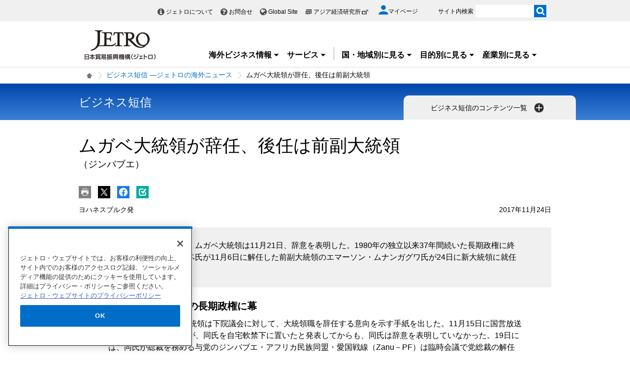

--- FILE ---
content_type: text/html; charset=UTF-8
request_url: https://www.jetro.go.jp/view_interface.php?className=XiSearchBeacon&token
body_size: 711
content:
{"token":"626d3ebfdc386ac5ada47a6bed141f4782922773fa74ae9cc8f14a937b39743a"}

--- FILE ---
content_type: text/html; charset=UTF-8
request_url: https://www.jetro.go.jp/view_interface.php?wim=mypagebutton
body_size: 1822
content:
<div id="pbBlockToJtr30948712" >
<div class="jbtn pb10" data-nosnippet>
    <ul>
        <li class="pc_only">
            <a class="jtrPrint" href="#"><img src="/library/icons/bt/pr.png" title="" alt="印刷する" width="25" height="25"></a>
        </li>
        <li>
            <a href="#" onclick="window.open('http://twitter.com/intent/tweet?text=%E3%83%A0%E3%82%AC%E3%83%99%E5%A4%A7%E7%B5%B1%E9%A0%98%E3%81%8C%E8%BE%9E%E4%BB%BB%E3%80%81%E5%BE%8C%E4%BB%BB%E3%81%AF%E5%89%8D%E5%89%AF%E5%A4%A7%E7%B5%B1%E9%A0%98%28%E3%82%B8%E3%83%B3%E3%83%90%E3%83%96%E3%82%A8%E3%80%81%E3%82%A2%E3%83%95%E3%83%AA%E3%82%AB%29+%7C+%E3%83%93%E3%82%B8%E3%83%8D%E3%82%B9%E7%9F%AD%E4%BF%A1+%E2%80%95%E3%82%B8%E3%82%A7%E3%83%88%E3%83%AD%E3%81%AE%E6%B5%B7%E5%A4%96%E3%83%8B%E3%83%A5%E3%83%BC%E3%82%B9+-+%E3%82%B8%E3%82%A7%E3%83%88%E3%83%AD&url=https://www.jetro.go.jp/biznews/2017/11/5bc7dc5135035aa3.html', 'snsTwWindow', 'width=500, height=500, menubar=no, toolbar=no, scrollbars=yes'); return false;"><img src="/library/icons/bt/x.png" title="" alt="Xにツイートする（新しいウィンドウで開きます）" width="25" height="25"></a>
        </li>
        <li>
            <a href="#" onclick="window.open('https://www.facebook.com/sharer.php?src=bm&t=%E3%83%A0%E3%82%AC%E3%83%99%E5%A4%A7%E7%B5%B1%E9%A0%98%E3%81%8C%E8%BE%9E%E4%BB%BB%E3%80%81%E5%BE%8C%E4%BB%BB%E3%81%AF%E5%89%8D%E5%89%AF%E5%A4%A7%E7%B5%B1%E9%A0%98%28%E3%82%B8%E3%83%B3%E3%83%90%E3%83%96%E3%82%A8%E3%80%81%E3%82%A2%E3%83%95%E3%83%AA%E3%82%AB%29+%7C+%E3%83%93%E3%82%B8%E3%83%8D%E3%82%B9%E7%9F%AD%E4%BF%A1+%E2%80%95%E3%82%B8%E3%82%A7%E3%83%88%E3%83%AD%E3%81%AE%E6%B5%B7%E5%A4%96%E3%83%8B%E3%83%A5%E3%83%BC%E3%82%B9+-+%E3%82%B8%E3%82%A7%E3%83%88%E3%83%AD&u=https%3A%2F%2Fwww.jetro.go.jp%2Fbiznews%2F2017%2F11%2F5bc7dc5135035aa3.html', 'snsFbWindow', 'width=500, height=500, menubar=no, toolbar=no, scrollbars=yes'); return false;"><img src="/library/icons/bt/fb.png" title="" alt="Facebookでシェアする（新しいウィンドウで開きます）" width="25" height="25"></a>
        </li>
        <li id="bm">
						<a href="#"><img src="/library/icons/bt/bm.png" title="" alt="ブックマークする" width="25" height="25"></a>
			            <div class="btn-balloon-wrap" style="display: none;">
                <div class="btn-balloon">
                    <dl>
                        <dt class="font_bold">あとで読む（ブックマーク）</dt>
                        <dd>マイページに登録あるいはログイン<br>
                       するとご利用いただけます。</dd>
                    </dl>
                    <p class="pt5">
                        <a href="/mypage/" class="witharrow">マイページに登録/ログイン</a>
                    </p>
                </div>
            </div>
			        </li>
    </ul>
</div>
</div>


<script>
$(function() {
  var overTime;
  $("#bm a").hover(function() {
    overTime = setTimeout(
		function() {
			$(".btn-balloon-wrap").css("display", "block");
			$("#bm").find('img').attr('title', '');
	}, 1000);
  },
  function() {
  	clearTimeout(overTime);
  });
  $(document).on("click", function() {
  	if ($(".btn-balloon-wrap").css('display') == 'block') {
		$(".btn-balloon-wrap").css("display", "none");
	}
  });
});
</script>


--- FILE ---
content_type: text/html; charset=UTF-8
request_url: https://www.jetro.go.jp/view_interface.php?wim=relatedarticle
body_size: 3851
content:

<div class="narrow">
  <div class="elem_heading_lv2">
		  <h2>
			  関連情報
		  </h2>
  </div>
  <div class="elem_list_news var_border_top var_link_black">
	  <ul>
		  		  <li class="jetro_xi_related_article_readMore_40023310"  >
			  <p>
			      <span class="cate font_gray font12">
				     ビジネス短信
			      </span><br>
				  <a href="/biznews/2026/01/050a580a30d1aceb.html">トランプ米大統領、ダボスで「平和評議会」憲章に署名、イスラエルも参加を正式承諾(アゼルバイジャン、アルメニア、カタール、コソボ、バーレーン、ブルガリア、ヨルダン、パレスチナ、インドネシア、パキスタン、モンゴル、米国、アルゼンチン、パラグアイ、スイス、ハンガリー、ウズベキスタン、カザフスタン、アラブ首長国連邦、イスラエル、サウジアラビア、トルコ、モロッコ)</a><span class="pubdate">2026年1月26日</span>
			  </p>
		  </li>
		  		  <li class="jetro_xi_related_article_readMore_40023310"  >
			  <p>
			      <span class="cate font_gray font12">
				     ビジネス短信
			      </span><br>
				  <a href="/biznews/2026/01/9053b6cc726a82cb.html">モザンビーク南部を中心に大規模水害が発生(モザンビーク)</a><span class="pubdate">2026年1月23日</span>
			  </p>
		  </li>
		  		  <li class="jetro_xi_related_article_readMore_40023310"  >
			  <p>
			      <span class="cate font_gray font12">
				     ビジネス短信
			      </span><br>
				  <a href="/biznews/2026/01/52c071dd33f09c3e.html">2025年のアフリカスタートアップ調達額は25％増の41億ドル、環境やヘルスケア分野で伸び(セネガル、エジプト、ケニア、ナイジェリア、南アフリカ共和国)</a><span class="pubdate">2026年1月23日</span>
			  </p>
		  </li>
		  		  <li class="jetro_xi_related_article_readMore_40023310"  >
			  <p>
			      <span class="cate font_gray font12">
				     ビジネス短信
			      </span><br>
				  <a href="/biznews/2026/01/82119dca2f653384.html">エチオピア航空がビショフツ新国際空港の起工式を開催(米国、エチオピア)</a><span class="pubdate">2026年1月22日</span>
			  </p>
		  </li>
		  		  <li class="jetro_xi_related_article_readMore_40023310"  >
			  <p>
			      <span class="cate font_gray font12">
				     ビジネス短信
			      </span><br>
				  <a href="/biznews/2026/01/a505f51684bdb891.html">アフリカの2025年の就業人数は5億７,590万人、失業率は6.3％、ILO報告(エジプト、モロッコ)</a><span class="pubdate">2026年1月22日</span>
			  </p>
		  </li>
		  		  <li class="jetro_xi_related_article_readMore_40023310" style="display: none;" >
			  <p>
			      <span class="cate font_gray font12">
				     ビジネス短信
			      </span><br>
				  <a href="/biznews/2026/01/180fa7ef0a745058.html">フランス流通大手カルフールがエチオピアに進出(フランス、エチオピア)</a><span class="pubdate">2026年1月22日</span>
			  </p>
		  </li>
		  		  <li class="jetro_xi_related_article_readMore_40023310" style="display: none;" >
			  <p>
			      <span class="cate font_gray font12">
				     ビジネス短信
			      </span><br>
				  <a href="/biznews/2026/01/b12e83aa6e18955c.html">2026年のインフレ率はアフリカ9.1％、中東諸国含む西アジア8.6％と予測、世界でも高い水準(ベネズエラ、アラブ首長国連邦、イラン、サウジアラビア、トルコ、エジプト、エチオピア、ナイジェリア、モロッコ)</a><span class="pubdate">2026年1月21日</span>
			  </p>
		  </li>
		  		  <li class="jetro_xi_related_article_readMore_40023310" style="display: none;" >
			  <p>
			      <span class="cate font_gray font12">
				     ビジネス短信
			      </span><br>
				  <a href="/biznews/2026/01/0c93cc92fea788cd.html">2025年12月のCPI上昇率、前年同月比9.7％(エチオピア)</a><span class="pubdate">2026年1月21日</span>
			  </p>
		  </li>
		  		  <li class="jetro_xi_related_article_readMore_40023310" style="display: none;" >
			  <p>
			      <span class="cate font_gray font12">
				     ビジネス短信
			      </span><br>
				  <a href="/biznews/2026/01/69834bb453d9fc02.html">アフリカの経済成長率予測は、2026年に4.0％、2027年に4.1％、アフリカ諸国が高成長上位に(世界、エジプト、エチオピア、ケニア、ナイジェリア、南アフリカ共和国)</a><span class="pubdate">2026年1月20日</span>
			  </p>
		  </li>
		  		  <li class="jetro_xi_related_article_readMore_40023310" style="display: none;" >
			  <p>
			      <span class="cate font_gray font12">
				     ビジネス短信
			      </span><br>
				  <a href="/biznews/2026/01/db79d06fa4ccac6f.html">2025年の海外在留邦人数は中東で前年比6.7％増の1万646人、アフリカで1.6％増の6,592人、UAEが最多(世界、アラブ首長国連邦、イスラエル、サウジアラビア、トルコ、エジプト、ケニア、南アフリカ共和国、モロッコ)</a><span class="pubdate">2026年1月20日</span>
			  </p>
		  </li>
		  		  <li class="jetro_xi_related_article_readMore_40023310" style="display: none;" >
			  <p>
			      <span class="cate font_gray font12">
				     ビジネス短信
			      </span><br>
				  <a href="/biznews/2026/01/08263b1d8fe1ffac.html">UAEがフィリピンおよびナイジェリアとCEPA署名(フィリピン、カナダ、アラブ首長国連邦、ナイジェリア)</a><span class="pubdate">2026年1月20日</span>
			  </p>
		  </li>
		  		  <li class="jetro_xi_related_article_readMore_40023310" style="display: none;" >
			  <p>
			      <span class="cate font_gray font12">
				     ビジネス短信
			      </span><br>
				  <a href="/biznews/2026/01/0dc161c20ff39f57.html">米大統領はガザの「平和評議会」を設立、イスラエルは「ガザ執行委員会」の人選に異議(カタール、パレスチナ、米国、英国、アラブ首長国連邦、イスラエル、トルコ、エジプト)</a><span class="pubdate">2026年1月19日</span>
			  </p>
		  </li>
		  		  <li class="jetro_xi_related_article_readMore_40023310" style="display: none;" >
			  <p>
			      <span class="cate font_gray font12">
				     ビジネス短信
			      </span><br>
				  <a href="/biznews/2026/01/784f67d7396eb134.html">中国王毅外相とAUユスフ委員長が戦略対話、中国はアフリカと人的交流の取り組み実施(中国、アフリカ)</a><span class="pubdate">2026年1月19日</span>
			  </p>
		  </li>
		  		  <li class="jetro_xi_related_article_readMore_40023310" style="display: none;" >
			  <p>
			      <span class="cate font_gray font12">
				     ビジネス短信
			      </span><br>
				  <a href="/biznews/2026/01/abc9aae647dfcd89.html">中国外相がアフリカ歴訪、3カ国訪問し2カ国と電話会談(ソマリア、レソト、中国、エチオピア、タンザニア、南アフリカ共和国)</a><span class="pubdate">2026年1月19日</span>
			  </p>
		  </li>
		  		  <li class="jetro_xi_related_article_readMore_40023310" style="display: none;" >
			  <p>
			      <span class="cate font_gray font12">
				     ビジネス短信
			      </span><br>
				  <a href="/biznews/2026/01/1a64101bd2ee4ee3.html">コートジボワール、2025年の加工カシューナッツ輸出が大幅に増加(コートジボワール)</a><span class="pubdate">2026年1月16日</span>
			  </p>
		  </li>
		  		  <li class="jetro_xi_related_article_readMore_40023310" style="display: none;" >
			  <p>
			      <span class="cate font_gray font12">
				     ビジネス短信
			      </span><br>
				  <a href="/biznews/2026/01/ee988e744c6d636d.html">2025年第3四半期の経常収支は赤字額が拡大(ケニア)</a><span class="pubdate">2026年1月16日</span>
			  </p>
		  </li>
		  		  <li class="jetro_xi_related_article_readMore_40023310" style="display: none;" >
			  <p>
			      <span class="cate font_gray font12">
				     ビジネス短信
			      </span><br>
				  <a href="/biznews/2026/01/56aca011172ac421.html">2025年第3四半期のGDPは前年同期比4.9％成長、建設や鉱業が復調(ケニア)</a><span class="pubdate">2026年1月16日</span>
			  </p>
		  </li>
		  		  <li class="jetro_xi_related_article_readMore_40023310" style="display: none;" >
			  <p>
			      <span class="cate font_gray font12">
				     ビジネス短信
			      </span><br>
				  <a href="/biznews/2026/01/e1b16115602df4b7.html">UAEのアメア・パワー、チュニジアで大型太陽光発電所を開設(アラブ首長国連邦、チュニジア)</a><span class="pubdate">2026年1月16日</span>
			  </p>
		  </li>
		  		  <li class="jetro_xi_related_article_readMore_40023310" style="display: none;" >
			  <p>
			      <span class="cate font_gray font12">
				     ビジネス短信
			      </span><br>
				  <a href="/biznews/2026/01/29822838c60fc745.html">米ウィトコフ特使、ガザ地区停戦合意「第2段階」への移行を発表(カタール、パレスチナ、米国、イスラエル、トルコ、エジプト)</a><span class="pubdate">2026年1月15日</span>
			  </p>
		  </li>
		  		  <li class="jetro_xi_related_article_readMore_40023310" style="display: none;" >
			  <p>
			      <span class="cate font_gray font12">
				     ビジネス短信
			      </span><br>
				  <a href="/biznews/2026/01/4d771f8f84535148.html">2025年12月のCPI上昇率は前年同月比4.5％(ケニア)</a><span class="pubdate">2026年1月15日</span>
			  </p>
		  </li>
		  		  <li class="jetro_xi_related_article_readMore_40023310" style="display: none;" >
			  <p>
			      <span class="cate font_gray font12">
				     ビジネス短信
			      </span><br>
				  <a href="/biznews/2026/01/d5977cadb93e8d59.html">2025年度アフリカ投資コスト比較調査、輸送価格や為替レートは落ち着き見せる(エジプト、エチオピア、ケニア、コートジボワール、ナイジェリア、南アフリカ共和国、モロッコ、モザンビーク、ガーナ)</a><span class="pubdate">2026年1月14日</span>
			  </p>
		  </li>
		  		  <li class="jetro_xi_related_article_readMore_40023310" style="display: none;" >
			  <p>
			      <span class="cate font_gray font12">
				     ビジネス短信
			      </span><br>
				  <a href="/biznews/2026/01/b4eb2a47309aa189.html">南アの新車販売台数が新型コロナ禍前の水準を上回る(南アフリカ共和国)</a><span class="pubdate">2026年1月14日</span>
			  </p>
		  </li>
		  		  <li class="jetro_xi_related_article_readMore_40023310" style="display: none;" >
			  <p>
			      <span class="cate font_gray font12">
				     ビジネス短信
			      </span><br>
				  <a href="/biznews/2026/01/b48511c57b707baf.html">中央アフリカ共和国大統領選挙、トゥアデラ氏が3期目当選、主な野党は反対(中央アフリカ共和国、アフリカ)</a><span class="pubdate">2026年1月14日</span>
			  </p>
		  </li>
		  		  <li class="jetro_xi_related_article_readMore_40023310" style="display: none;" >
			  <p>
			      <span class="cate font_gray font12">
				     ビジネス短信
			      </span><br>
				  <a href="/biznews/2026/01/c10b17d04ded55cc.html">モロッコ政府、国内スタートアップ支援プログラム「Startup Venture Building」を始動(モロッコ)</a><span class="pubdate">2026年1月14日</span>
			  </p>
		  </li>
		  		  <li class="jetro_xi_related_article_readMore_40023310" style="display: none;" >
			  <p>
			      <span class="cate font_gray font12">
				     ビジネス短信
			      </span><br>
				  <a href="/biznews/2026/01/ce95e5707fdb374e.html">飲食品など16品目が輸入規制対象に(モザンビーク)</a><span class="pubdate">2026年1月14日</span>
			  </p>
		  </li>
		  		  <li class="jetro_xi_related_article_readMore_40023310" style="display: none;" >
			  <p>
			      <span class="cate font_gray font12">
				     ビジネス短信
			      </span><br>
				  <a href="/biznews/2026/01/817aaa1dd4258c08.html">モロッコのコーヒーブランド「Bacha Coffee」、東京銀座に日本初の旗艦店をオープン(日本、モロッコ)</a><span class="pubdate">2026年1月13日</span>
			  </p>
		  </li>
		  		  <li class="jetro_xi_related_article_readMore_40023310" style="display: none;" >
			  <p>
			      <span class="cate font_gray font12">
				     ビジネス短信
			      </span><br>
				  <a href="/biznews/2026/01/d3e0c4d44960297e.html">イスラエル首相、米国との首脳会談を報告、日本の議員団とも会談(シリア、ソマリア、パレスチナ、日本、米国、ベネズエラ、フランス、イスラエル、イラン、アフリカ)</a><span class="pubdate">2026年1月8日</span>
			  </p>
		  </li>
		  		  <li class="jetro_xi_related_article_readMore_40023310" style="display: none;" >
			  <p>
			      <span class="cate font_gray font12">
				     ビジネス短信
			      </span><br>
				  <a href="/biznews/2026/01/6b0dccf247bba14c.html">アフリカ進出日系企業調査、2019年度以降はナイジェリアと南アが注目国2位と3位を占める(日本、ナイジェリア、南アフリカ共和国)</a><span class="pubdate">2026年1月8日</span>
			  </p>
		  </li>
		  		  <li class="jetro_xi_related_article_readMore_40023310" style="display: none;" >
			  <p>
			      <span class="cate font_gray font12">
				     ビジネス短信
			      </span><br>
				  <a href="/biznews/2026/01/b49bf4063c84430a.html">英国政府、アフリカへの新アプローチ方針を発表(英国、アフリカ)</a><span class="pubdate">2026年1月8日</span>
			  </p>
		  </li>
		  		  <li class="jetro_xi_related_article_readMore_40023310" style="display: none;" >
			  <p>
			      <span class="cate font_gray font12">
				     ビジネス短信
			      </span><br>
				  <a href="/biznews/2026/01/e351ddd13fa573df.html">タイFTA戦略、EUや米国を優先、中東や中南米も視野に(湾岸協力会議（GCC）、ブータン、欧州自由貿易連合（EFTA）、南米南部共同市場（メルコスール）、太平洋同盟、スリランカ、タイ、カナダ、米国、ペルー、EU、中東、アフリカ)</a><span class="pubdate">2026年1月6日</span>
			  </p>
		  </li>
		  	  </ul>
	   <div class="linkBox jetro_xi_related_article_readMore_40023310_btn related_article">
		  <a href="javascript:readMore40023310();" class="var_mini var_more pt0 " style="border-radius: 17px;"><span>もっと見る</span></a>
	   </div>
  </div>
</div>


--- FILE ---
content_type: application/javascript;charset=UTF-8
request_url: https://jetro.gs3.goo.ne.jp/recommend?id=5bc7dc5135035aa3&size=30&pattern=article_similarity&callback=jQuery36104207589025432963_1769422518384&_=1769422518385
body_size: 21414
content:
jQuery36104207589025432963_1769422518384({"hits":30,"ignore_params":[{"key":"_","value":"1769422518385"}],"items":[{"publish_date":"20260121","country":["africa"],"theme":["e-ptr","f-dest","f-trend","export","e-trend","fdi"],"industry":["energy"],"contents_type":"special_sub","keywords":["special_kw_env_renew_energy","j_sensor","special_type","ar_economy","ar_cate","special_kw"],"summary":null,"article_id":"ad79d11fa5e97e75","other_country":null,"document_type":null,"user_group":null,"free_flg":null,"dispatch_section":null,"url":"https://www.jetro.go.jp/biz/areareports/special/2024/1202/ad79d11fa5e97e75.html","title":"アルジェリア国営ソナトラック戦略方針（2）グリーン水素部門強化 | アフリカでのビジネス事例 - 特集 - 地域・分析レポート - 海外ビジネス情報 - ジェトロ","img":"https://www.jetro.go.jp/library/images/sns/logo1200_630.png"},{"publish_date":"20251030","country":["africa"],"theme":["e-ptr","f-trend","e-basic","export","e-trend","fdi"],"industry":null,"contents_type":"special_sub","keywords":["j_sensor","special_type","ar_company","ar_cate"],"summary":null,"article_id":"66c92a7d5742a21b","other_country":null,"document_type":null,"user_group":null,"free_flg":null,"dispatch_section":null,"url":"https://www.jetro.go.jp/biz/areareports/special/2024/1202/66c92a7d5742a21b.html","title":"アフリカ市場に挑む日本の中小企業（後編）技術と品質で販路開拓 | アフリカでのビジネス事例 - 特集 - 地域・分析レポート - 海外ビジネス情報 - ジェトロ","img":"https://www.jetro.go.jp/library/images/sns/logo1200_630.png"},{"publish_date":"20250718","country":["japan","africa"],"theme":["f-trend","export","e-trend","fdi"],"industry":null,"contents_type":"biznews","keywords":["biznews_field_14","special_kw_ticadbn","biznews_field","biznews_special_expo2025"],"summary":null,"article_id":"a12e7cd5bbb62e51","other_country":["biznews_zw"],"document_type":null,"user_group":null,"free_flg":null,"dispatch_section":"調査部中東アフリカ課","url":"https://www.jetro.go.jp/biznews/2025/07/a12e7cd5bbb62e51.html","title":"ジンバブエが大阪・関西万博を機にフォーラム開催、大統領も参加(ジンバブエ、日本、アフリカ) | ビジネス短信 ―ジェトロの海外ニュース - ジェトロ","img":"https://www.jetro.go.jp/library/images/sns/logo1200_630.png"},{"publish_date":"20250925","country":["japan","middle_east","africa","eg","europe"],"theme":["f-trend","export","e-trend","fdi"],"industry":["machinery"],"contents_type":"special_sub","keywords":["j_sensor","special_type","ar_company","ar_cate"],"summary":null,"article_id":"4070e14c10f141e7","other_country":null,"document_type":null,"user_group":null,"free_flg":null,"dispatch_section":null,"url":"https://www.jetro.go.jp/biz/areareports/special/2024/1202/4070e14c10f141e7.html","title":"オンキヨーがエルアラビの新ブランドにサウンドシステム提供 | アフリカでのビジネス事例 - 特集 - 地域・分析レポート - 海外ビジネス情報 - ジェトロ","img":"https://www.jetro.go.jp/library/images/sns/logo1200_630.png"},{"publish_date":"20260121","country":["africa"],"theme":["f-trend","export","e-trend","fdi"],"industry":null,"contents_type":"special","keywords":["j_sensor","special_type","ar_economy","ar_cate"],"summary":null,"article_id":"b8a0a0a867460284","other_country":null,"document_type":null,"user_group":null,"free_flg":null,"dispatch_section":null,"url":"https://www.jetro.go.jp/biz/areareports/special/2024/1202/","title":"アフリカでのビジネス事例 | 特集 - 地域・分析レポート - 海外ビジネス情報 - ジェトロ","img":"https://www.jetro.go.jp/library/images/sns/logo1200_630.png"},{"publish_date":"20251218","country":["africa"],"theme":["f-dest","fdi"],"industry":null,"contents_type":"news","keywords":["news_type","news_releases","2025","annual"],"summary":null,"article_id":"98b6dbdedb712b79","other_country":null,"document_type":null,"user_group":null,"free_flg":null,"dispatch_section":null,"url":"https://www.jetro.go.jp/news/releases/2025/98b6dbdedb712b79.html","title":"ジェトロ 2025年度 海外進出日系企業実態調査（アフリカ編） ―黒字企業比率は2年連続過去最高、現地需要増で事業拡大意欲は高水準― | 2025年 - 記者発表 - お知らせ・記者発表 - ジェトロ","img":"https://www.jetro.go.jp/library/images/sns/logo1200_630.png"},{"publish_date":"20260109","country":["middle_east","africa"],"theme":null,"industry":["infrastructure"],"contents_type":"special","keywords":["j_sensor","special_type","ar_environment","ar_cate"],"summary":null,"article_id":"58887a797b81e129","other_country":null,"document_type":null,"user_group":null,"free_flg":null,"dispatch_section":null,"url":"https://www.jetro.go.jp/biz/areareports/special/2025/1002/","title":"中東・アフリカにおける物流とインフラプロジェクトの動向を探る | 特集 - 地域・分析レポート - 海外ビジネス情報 - ジェトロ","img":"https://www.jetro.go.jp/library/images/sns/logo1200_630.png"},{"publish_date":"20251014","country":["africa","tz","ng"],"theme":["e-ptr","f-dest","f-trend","export","e-trend","fdi"],"industry":null,"contents_type":"areareports","keywords":["areareports_type","areareports_type_shiten","j_sensor","special_type","ar_economy","ar_cate"],"summary":null,"article_id":"844963ab629ad068","other_country":null,"document_type":null,"user_group":null,"free_flg":null,"dispatch_section":null,"url":"https://www.jetro.go.jp/biz/areareports/2025/844963ab629ad068.html","title":"アフリカの潜在市場に商機（ナイジェリア、タンザニア、コンゴ民） | 地域・分析レポート - 海外ビジネス情報 - ジェトロ","img":"https://www.jetro.go.jp/library/images/sns/logo1200_630.png"},{"publish_date":"20251030","country":["africa"],"theme":["f-trend","bop","export","e-trend","fdi"],"industry":null,"contents_type":"special","keywords":["j_sensor","special_type","ar_economy","ar_cate"],"summary":null,"article_id":"5e0825de10ff01a3","other_country":null,"document_type":null,"user_group":null,"free_flg":null,"dispatch_section":null,"url":"https://www.jetro.go.jp/biz/areareports/special/2025/0601/","title":"「次のフロンティア」アフリカを巡る世界各国・地域の動向 | 特集 - 地域・分析レポート - 海外ビジネス情報 - ジェトロ","img":"https://www.jetro.go.jp/library/images/sns/logo1200_630.png"},{"publish_date":"20251027","country":["japan","africa","eg","za"],"theme":["f-trend","export","e-trend","fdi"],"industry":["energy"],"contents_type":"special_sub","keywords":["special_kw_env_renew_energy","special_kw_env_other","j_sensor","special_type","ar_environment","ar_cate","special_kw"],"summary":null,"article_id":"bfef6970ce4bf3a1","other_country":null,"document_type":null,"user_group":null,"free_flg":null,"dispatch_section":null,"url":"https://www.jetro.go.jp/biz/areareports/special/2024/1002/bfef6970ce4bf3a1.html","title":"アフリカのグリーン水素開発（1）主要3カ国の取り組みと課題 | 世界のクリーン水素プロジェクトの現状と課題 - 特集 - 地域・分析レポート - 海外ビジネス情報 - ジェトロ","img":"https://www.jetro.go.jp/library/images/sns/logo1200_630.png"},{"publish_date":"20251028","country":["japan","africa","eg","za"],"theme":["f-trend","export","e-trend","fdi"],"industry":["energy"],"contents_type":"special_sub","keywords":["special_kw_env_renew_energy","special_kw_env_other","j_sensor","special_type","ar_environment","ar_cate","special_kw"],"summary":null,"article_id":"2cb1e18e70b09b25","other_country":null,"document_type":null,"user_group":null,"free_flg":null,"dispatch_section":null,"url":"https://www.jetro.go.jp/biz/areareports/special/2024/1002/2cb1e18e70b09b25.html","title":"アフリカのグリーン水素開発（2）産業化への課題と支援策 | 世界のクリーン水素プロジェクトの現状と課題 - 特集 - 地域・分析レポート - 海外ビジネス情報 - ジェトロ","img":"https://www.jetro.go.jp/library/images/sns/logo1200_630.png"},{"publish_date":"20251031","country":["africa"],"theme":["e-proc","export"],"industry":null,"contents_type":"qa","keywords":["qa_large_category_import","qa_report_cm","qa_category_01","KW_0093"],"summary":null,"article_id":"04A-001162","other_country":null,"document_type":null,"user_group":null,"free_flg":null,"dispatch_section":null,"url":"https://www.jetro.go.jp/world/qa/04A-001162.html","title":"貨物の船積前検査：カメルーン向け輸出 | 貿易・投資相談Q\u0026A - 国・地域別に見る - ジェトロ","img":"https://www.jetro.go.jp/library/images/sns/logo1200_630.png"},{"publish_date":"20260121","country":["africa"],"theme":["e-ptr","f-dest","f-trend","export","e-trend","fdi"],"industry":["energy"],"contents_type":"special_sub","keywords":["special_kw_env_renew_energy","j_sensor","special_type","ar_economy","ar_cate","special_kw"],"summary":null,"article_id":"1f3457054c8adb40","other_country":null,"document_type":null,"user_group":null,"free_flg":null,"dispatch_section":null,"url":"https://www.jetro.go.jp/biz/areareports/special/2024/1202/1f3457054c8adb40.html","title":"アルジェリア国営ソナトラック戦略方針（1）炭化水素生産能力強化 | アフリカでのビジネス事例 - 特集 - 地域・分析レポート - 海外ビジネス情報 - ジェトロ","img":"https://www.jetro.go.jp/library/images/sns/logo1200_630.png"},{"publish_date":"20260122","country":["africa","ng"],"theme":["e-ptr","f-dest","bop","export","e-trend","fdi"],"industry":["contents"],"contents_type":"tv","keywords":["2026","annual"],"summary":null,"article_id":"67f809858ecd7c42","other_country":null,"document_type":null,"user_group":null,"free_flg":null,"dispatch_section":null,"url":"https://www.jetro.go.jp/tv/internet/2026/01/67f809858ecd7c42.html","title":"ナイジェリアでオタク爆増！？ 日本のアイドルと企業が見た衝撃 | 01 - 2026 - これまでの番組 - 国際ビジネス情報番組「世界は今 -JETRO Global Eye」 - ジェトロ","img":"https://www.jetro.go.jp/library/images/sns/logo1200_630.png"},{"publish_date":"20250616","country":["n_america","us","africa"],"theme":["e-tariff","f-trend","export","fdi","standards"],"industry":null,"contents_type":"special_sub","keywords":["j_sensor","special_type","ar_trade","ar_cate"],"summary":null,"article_id":"affe914769d259bd","other_country":null,"document_type":null,"user_group":null,"free_flg":null,"dispatch_section":null,"url":"https://www.jetro.go.jp/biz/areareports/special/2025/0601/affe914769d259bd.html","title":"米国のアフリカ特恵制度「AGOA」、失効リスクに備える | 「次のフロンティア」アフリカを巡る世界各国・地域の動向 - 特集 - 地域・分析レポート - 海外ビジネス情報 - ジェトロ","img":"https://www.jetro.go.jp/library/images/sns/logo1200_630.png"},{"publish_date":"20250908","country":["africa","za"],"theme":["f-trend","export","e-trend","fdi"],"industry":["machinery"],"contents_type":"special_sub","keywords":["j_sensor","special_type","ar_company","ar_cate"],"summary":null,"article_id":"536cc0f2f4032912","other_country":null,"document_type":null,"user_group":null,"free_flg":null,"dispatch_section":null,"url":"https://www.jetro.go.jp/biz/areareports/special/2024/1202/536cc0f2f4032912.html","title":"島津製作所、現地有力大学と協業しビジネス展開（南ア） | アフリカでのビジネス事例 - 特集 - 地域・分析レポート - 海外ビジネス情報 - ジェトロ","img":"https://www.jetro.go.jp/library/images/sns/logo1200_630.png"},{"publish_date":"20250815","country":["africa","za"],"theme":["f-trend","export","e-trend","fdi"],"industry":["energy"],"contents_type":"special_sub","keywords":["special_kw_env_renew_energy","j_sensor","special_type","ar_economy","ar_cate","special_kw"],"summary":null,"article_id":"6401e7f67369ec4f","other_country":null,"document_type":null,"user_group":null,"free_flg":null,"dispatch_section":null,"url":"https://www.jetro.go.jp/biz/areareports/special/2024/1202/6401e7f67369ec4f.html","title":"産業集積地のネルソン・マンデラ・ベイ商工会議所に聞く（南ア） | アフリカでのビジネス事例 - 特集 - 地域・分析レポート - 海外ビジネス情報 - ジェトロ","img":"https://www.jetro.go.jp/library/images/sns/logo1200_630.png"},{"publish_date":"20251114","country":["middle_east","africa","eg"],"theme":["f-trend","fdi","innovation"],"industry":["energy"],"contents_type":"special_sub","keywords":["special_kw_env_mobility","j_sensor","special_type","ar_company","ar_cate","special_kw"],"summary":null,"article_id":"3fadc0309442f3d0","other_country":null,"document_type":null,"user_group":null,"free_flg":null,"dispatch_section":null,"url":"https://www.jetro.go.jp/biz/areareports/special/2024/1202/3fadc0309442f3d0.html","title":"中東・アフリカからバイオ燃料の国際サプライチェーンを支える（エジプト） | アフリカでのビジネス事例 - 特集 - 地域・分析レポート - 海外ビジネス情報 - ジェトロ","img":"https://www.jetro.go.jp/library/images/sns/logo1200_630.png"},{"publish_date":"20251106","country":["japan","africa"],"theme":["f-trend","e-basic","bop","export","e-trend","fdi","f-basic"],"industry":["machinery","infrastructure"],"contents_type":"special_sub","keywords":["j_sensor","special_type","ar_company","ar_cate"],"summary":null,"article_id":"f4721212069b285d","other_country":null,"document_type":null,"user_group":null,"free_flg":null,"dispatch_section":null,"url":"https://www.jetro.go.jp/biz/areareports/special/2024/1202/f4721212069b285d.html","title":"愛媛からアフリカへ、不透明な地方経済を切り拓く好奇心と実行力 | アフリカでのビジネス事例 - 特集 - 地域・分析レポート - 海外ビジネス情報 - ジェトロ","img":"https://www.jetro.go.jp/library/images/sns/logo1200_630.png"},{"publish_date":"20250627","country":["russia_cis","ru","africa"],"theme":null,"industry":null,"contents_type":"special_sub","keywords":["j_sensor","special_type","ar_other","ar_cate"],"summary":null,"article_id":"49526605a50333f9","other_country":null,"document_type":null,"user_group":null,"free_flg":null,"dispatch_section":null,"url":"https://www.jetro.go.jp/biz/areareports/special/2025/0601/49526605a50333f9.html","title":"アフリカへの再接近を狙うロシア（2）資源中心に共同事業が進行 | 「次のフロンティア」アフリカを巡る世界各国・地域の動向 - 特集 - 地域・分析レポート - 海外ビジネス情報 - ジェトロ","img":"https://www.jetro.go.jp/library/images/sns/logo1200_630.png"},{"publish_date":"20250925","country":["africa"],"theme":["f-trend","export","e-trend","fdi"],"industry":["energy","infrastructure"],"contents_type":"special_sub","keywords":["special_kw_env_renew_energy","j_sensor","special_type","ar_economy","ar_cate","special_kw"],"summary":null,"article_id":"f7c4d84a3e74bc8c","other_country":null,"document_type":null,"user_group":null,"free_flg":null,"dispatch_section":null,"url":"https://www.jetro.go.jp/biz/areareports/special/2024/1202/f7c4d84a3e74bc8c.html","title":"ニューフロンティア、モーリタニア（2）政治と経済・産業を展望 | アフリカでのビジネス事例 - 特集 - 地域・分析レポート - 海外ビジネス情報 - ジェトロ","img":"https://www.jetro.go.jp/library/images/sns/logo1200_630.png"},{"publish_date":"20251029","country":["africa"],"theme":["e-ptr","f-trend","export","e-trend","fdi"],"industry":null,"contents_type":"special_sub","keywords":["j_sensor","special_type","ar_company","ar_cate"],"summary":null,"article_id":"2ee29b47a77ded36","other_country":null,"document_type":null,"user_group":null,"free_flg":null,"dispatch_section":null,"url":"https://www.jetro.go.jp/biz/areareports/special/2024/1202/2ee29b47a77ded36.html","title":"アフリカ市場に挑む日本の中小企業（前編）ビジネスで社会課題解決 | アフリカでのビジネス事例 - 特集 - 地域・分析レポート - 海外ビジネス情報 - ジェトロ","img":"https://www.jetro.go.jp/library/images/sns/logo1200_630.png"},{"publish_date":"20251031","country":["africa"],"theme":["e-proc","export"],"industry":["machinery"],"contents_type":"qa","keywords":["qa_large_category_import","qa_report_sn","qa_category_01","KW_0093","KW_0103","KW_0176"],"summary":null,"article_id":"04A-001173","other_country":null,"document_type":null,"user_group":null,"free_flg":null,"dispatch_section":null,"url":"https://www.jetro.go.jp/world/qa/04A-001173.html","title":"貨物の船積前検査：セネガル向け輸出 | 貿易・投資相談Q\u0026A - 国・地域別に見る - ジェトロ","img":"https://www.jetro.go.jp/library/images/sns/logo1200_630.png"},{"publish_date":"20251031","country":["africa","eg"],"theme":["e-proc","export"],"industry":null,"contents_type":"qa","keywords":["qa_large_category_import","qa_category_01"],"summary":null,"article_id":"F-170203","other_country":null,"document_type":null,"user_group":null,"free_flg":null,"dispatch_section":null,"url":"https://www.jetro.go.jp/world/qa/F-170203.html","title":"貨物の船積前検査：エジプト向け輸出 | 貿易・投資相談Q\u0026A - 国・地域別に見る - ジェトロ","img":"https://www.jetro.go.jp/library/images/sns/logo1200_630.png"},{"publish_date":"20251031","country":["africa"],"theme":["e-proc","export"],"industry":null,"contents_type":"qa","keywords":["qa_large_category_import","qa_category_01"],"summary":null,"article_id":"F-170201","other_country":null,"document_type":null,"user_group":null,"free_flg":null,"dispatch_section":null,"url":"https://www.jetro.go.jp/world/qa/F-170201.html","title":"貨物の船積前検査：ガボン向け輸出 | 貿易・投資相談Q\u0026A - 国・地域別に見る - ジェトロ","img":"https://www.jetro.go.jp/library/images/sns/logo1200_630.png"},{"publish_date":"20251031","country":["africa","ke"],"theme":["e-proc","export"],"industry":null,"contents_type":"qa","keywords":["qa_large_category_import","qa_category_01","KW_0093"],"summary":null,"article_id":"04A-001168","other_country":null,"document_type":null,"user_group":null,"free_flg":null,"dispatch_section":null,"url":"https://www.jetro.go.jp/world/qa/04A-001168.html","title":"貨物の船積前検査：ケニア向け輸出 | 貿易・投資相談Q\u0026A - 国・地域別に見る - ジェトロ","img":"https://www.jetro.go.jp/library/images/sns/logo1200_630.png"},{"publish_date":"20251031","country":["africa"],"theme":["e-proc","export"],"industry":null,"contents_type":"qa","keywords":["qa_large_category_import","qa_category_01","KW_0093","KW_0103","KW_0176","KW_0225"],"summary":null,"article_id":"04A-001166","other_country":null,"document_type":null,"user_group":null,"free_flg":null,"dispatch_section":null,"url":"https://www.jetro.go.jp/world/qa/04A-001166.html","title":"貨物の船積前検査：コンゴ民主共和国向け輸出 | 貿易・投資相談Q\u0026A - 国・地域別に見る - ジェトロ","img":"https://www.jetro.go.jp/library/images/sns/logo1200_630.png"},{"publish_date":"20251031","country":["africa","tz"],"theme":["e-proc","export"],"industry":null,"contents_type":"qa","keywords":["qa_large_category_import","qa_category_01","KW_0093","KW_0103"],"summary":null,"article_id":"04A-001174","other_country":null,"document_type":null,"user_group":null,"free_flg":null,"dispatch_section":null,"url":"https://www.jetro.go.jp/world/qa/04A-001174.html","title":"貨物の船積前検査：タンザニア向け輸出 | 貿易・投資相談Q\u0026A - 国・地域別に見る - ジェトロ","img":"https://www.jetro.go.jp/library/images/sns/logo1200_630.png"},{"publish_date":"20251031","country":["africa"],"theme":["e-proc","export"],"industry":null,"contents_type":"qa","keywords":["qa_large_category_import","qa_category_01","qa_report_ug","KW_0093"],"summary":null,"article_id":"04J-130101","other_country":null,"document_type":null,"user_group":null,"free_flg":null,"dispatch_section":null,"url":"https://www.jetro.go.jp/world/qa/04J-130101.html","title":"貨物の船積前検査：ウガンダ向け輸出 | 貿易・投資相談Q\u0026A - 国・地域別に見る - ジェトロ","img":"https://www.jetro.go.jp/library/images/sns/logo1200_630.png"},{"publish_date":"20260114","country":["africa"],"theme":null,"industry":null,"contents_type":"biznews","keywords":["biznews_field_14","biznews_field","biznews_special_africaelection2025"],"summary":null,"article_id":"b48511c57b707baf","other_country":["biznews_cf"],"document_type":null,"user_group":null,"free_flg":null,"dispatch_section":"アビジャン発","url":"https://www.jetro.go.jp/biznews/2026/01/b48511c57b707baf.html","title":"中央アフリカ共和国大統領選挙、トゥアデラ氏が3期目当選、主な野党は反対(中央アフリカ共和国、アフリカ) | ビジネス短信 ―ジェトロの海外ニュース - ジェトロ","img":"https://www.jetro.go.jp/library/images/sns/logo1200_630.png"}]});